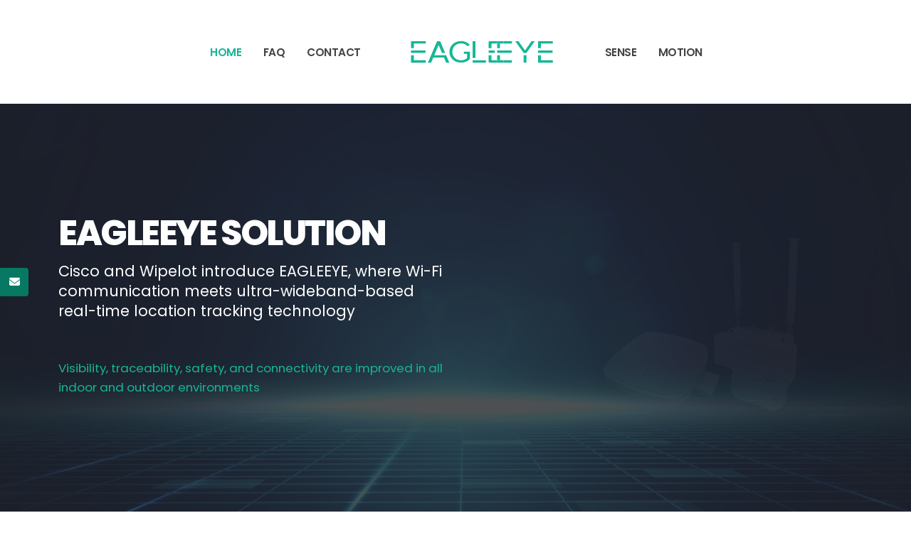

--- FILE ---
content_type: text/html; charset=utf-8
request_url: https://wipeloteagleeye.com/
body_size: 13320
content:
<!DOCTYPE html>
<html lang="en">
<head>

    <!-- Basic -->
    <meta charset="utf-8">
    <meta http-equiv="X-UA-Compatible" content="IE=edge">

    <!-- Google Tag Manager -->
    <script>
        (function (w, d, s, l, i) {
            w[l] = w[l] || []; w[l].push({
                'gtm.start':
                    new Date().getTime(), event: 'gtm.js'
            }); var f = d.getElementsByTagName(s)[0],
                j = d.createElement(s), dl = l != 'dataLayer' ? '&l=' + l : ''; j.async = true; j.src =
                    'https://www.googletagmanager.com/gtm.js?id=' + i + dl; f.parentNode.insertBefore(j, f);
        })(window, document, 'script', 'dataLayer', 'GTM-5VNZ422');
    </script>
    <!-- End Google Tag Manager -->

    <title>Wipelot EagleEye</title>

    <meta name="keywords" content="" />
    <meta name="description" content="Wifi communication meets Ultra Wide Band based real time location tracking technology to maintain total visibility, traceability, safety and connectivity in all indoor and outdoor areas of enterprises">
    <meta name="author" content="Wipelot Technology">

    <!-- Favicon -->
    <link rel="shortcut icon" href="/img/favicon.ico" type="image/x-icon" />
    <link rel="apple-touch-icon" href="/img/apple-touch-icon.png">

    <!-- Mobile Metas -->
    <meta name="viewport" content="width=device-width, initial-scale=1, minimum-scale=1.0, shrink-to-fit=no">

    <meta name="google-site-verification" content="rhnQ5w7We7yxpkvZYswUHCXDELb4k8y1BvhHALEM4_o"   />


    <!-- Web Fonts  -->
    <link id="googleFonts" href="https://fonts.googleapis.com/css?family=Poppins:300,400,500,600,700,800%7CShadows+Into+Light&display=swap" rel="stylesheet" type="text/css">

    <!-- Vendor CSS -->
    <link rel="stylesheet" href="/vendor/bootstrap/css/bootstrap.min.css">
    <link rel="stylesheet" href="/vendor/fontawesome-free/css/all.min.css">
    <link rel="stylesheet" href="/vendor/animate/animate.compat.css">
    <link rel="stylesheet" href="/vendor/simple-line-icons/css/simple-line-icons.min.css">
    <link rel="stylesheet" href="/vendor/owl.carousel/assets/owl.carousel.min.css">
    <link rel="stylesheet" href="/vendor/owl.carousel/assets/owl.theme.default.min.css">
    <link rel="stylesheet" href="/vendor/magnific-popup/magnific-popup.min.css">

    <!-- Theme CSS -->
    <link rel="stylesheet" href="/css/theme.css">
    <link rel="stylesheet" href="/css/theme-elements.css">
    <link rel="stylesheet" href="/css/theme-blog.css">
    <link rel="stylesheet" href="/css/theme-shop.css">



    <!-- Skin CSS -->
    <link id="skinCSS" rel="stylesheet" href="/css/skins/skin-corporate-9.css">

    <!-- Theme Custom CSS -->
    <link rel="stylesheet" href="/css/custom.css">

    <!-- Head Libs -->
    <script src="/vendor/modernizr/modernizr.min.js"></script>


</head>
<body data-plugin-page-transition>

    <!-- Google Tag Manager (noscript) -->
    <noscript>
        <iframe src="https://www.googletagmanager.com/ns.html?id=GTM-5VNZ422"
                height="0" width="0" style="display:none;visibility:hidden"></iframe>
    </noscript>
    <!-- End Google Tag Manager (noscript) -->


    <div class="body">

        <a id="zarf" class="demos-redirect" href="#" data-base-path="" data-skin-src="" data-toggle="modal" data-target="#largeModal" data-placement="right" title="" data-original-title="Contact Us" style="background-color:#077861 !important; margin-top:160px !important;"><i class="fas fa-envelope fa-lg"></i><div class="style-switcher-tooltip"></div></a>


        <!-- GDPR Bar -->

        <div id="cookieAcceptBar" class="gdpr-bar" data-plugin-gdpr="">
            <div class="gdpr-bar-description">
                <p class="text-color-light opacity-7 mb-0">This website uses cookies to ensure you get the best experience on our website.</p>
            </div>
            <div id="" class="gdpr-bar-actions">
                <a href="#" class="gdpr-preferences-trigger text-decoration-none text-color-light">Learn more</a>
                <a href="#" class="gdpr-agree-trigger text-decoration-none btn btn-primary btn-modern btn-px-4 py-3 font-weight-bold">I Agree</a>
            </div>
        </div>

        <div class="gdpr-preferences-popup">
            <div class="gdpr-preferences-popup-content position-relative">
                <a href="#" class="gdpr-close-popup text-color-grey text-color-hover-dark">
                    <i class="fas fa-times"></i>
                </a>
                <form class="gdpr-preferences-form">
                    <div class="gdpr-preferences-popup-content-body">
                        <h4 class="text-color-dark font-weight-bold mb-3">INFORMATION ABOUT COOKIES</h4>

                        <hr>

                        <p>
                            In order to improve user experience and for productive usage of our web site, we have been using cookies. If you choose cookies not to be used, you can configure cookie settings on your browser. But please keep in mind that, this may effect the usafe of our web site.
                        </p>
                        <p>

                        </p>

                        <h3>WHAT IS A COOKIE ?</h3>

                        <p></p>
                        <p>
                            Cookies are small pieces of data, stored in text files, that are stored on your computer or other device when websites are loaded in a browser. They are widely used to “remember” you and your preferences, either for a single visit (through a “session cookie”) or for multiple repeat visits (using a “persistent cookie”). They ensure a consistent and efficient experience for visitors, and perform essential functions such as allowing users to register and remain logged in.
                        </p>
                        <p>
                            <b>The main purposes of using cookies on our web site are :</b>
                        </p>
                        <p>
                            • Improving the provided services by impoving the of performance of user interface and operatibility of web site.<br>
                            • Enhancing the web site and the portal, providing new features and customizing those features based on your preference.<br>
                            • Providing the commercial and legal security of our web site, our visitors and our company.<br>
                        </p>
                        <p><b> Cookie Types That We Use</b></p>

                        <p>
                            <b>Authentication cookies :</b> Certain cookies are necessary in order for the sites to operate correctly and remain secure. For example, we use cookies to authenticate you. When you log on to our websites, authentication cookies are set which let us know who you are during a browsing session. We have to load essential cookies for legitimate interests pursued by us in delivering our Sites essential functionality to you.
                        </p>
                        <p>
                            <b>Analytical cookies :</b> Analytical cookies are used to track visitors on the website. How do they browse, how long are they staying, and what are they looking at, e.g. Also demography is part of an analytical cookie. They are essential in measuring the performance of a website and to optimize it. They can be witnessed as real management instruments.
                        </p>
                    </div>
                    <div class="gdpr-preferences-popup-content-footer">
                        <button type="submit" class="btn btn-primary btn-modern btn-px-4 py-3 font-weight-bold float-right">I AGREE</button>
                    </div>
                </form>
            </div>
        </div>

        <!-- GDPR Bar -->



        <header id="header" class="header-effect-shrink" data-plugin-options="{'stickyEnabled': true, 'stickyEffect': 'shrink', 'stickyEnableOnBoxed': true, 'stickyEnableOnMobile': true, 'stickyChangeLogo': true, 'stickyStartAt': 120, 'stickyHeaderContainerHeight': 70}">
            <div class="header-body border-top-0">
                <div class="header-container header-container-height-lg container">
                    <div class="header-row">
                        <div class="header-column justify-content-start d-lg-none">
                            <div class="header-row mt-2">
                                <div class="header-logo">
                                    <a href="/">
                                        <img alt="Eagleeye" width="200" height="96" data-sticky-width="150" data-sticky-height="73" data-sticky-top="0" src="/img/EagleEyeLogo.svg">
                                    </a>
                                </div>
                            </div>
                        </div>
                        <div class="header-column justify-content-center align-items-end">
                            <div class="header-nav justify-content-lg-center p-0">
                                <div class="header-nav header-nav-links">
                                    <div class="header-nav-main header-nav-main-square header-nav-main-dropdown-no-borders header-nav-main-dropdown-arrow header-nav-main-dropdown-center header-nav-main-dropdown-center-bottom header-nav-main-effect-3 header-nav-main-sub-effect-1">
                                        <nav class="collapse">
                                            <ul class="nav nav-pills flex-column flex-lg-row" id="mainNav">
                                                <li class="dropdown order-1">
                                                    <a id="menuHome" class="dropdown-item dropdown-toggle" href="/">
                                                        Home
                                                    </a>
                                                </li>
                                                <li class="dropdown order-2">
                                                    <a id="menuFaq" class="dropdown-item dropdown-toggle" data-hash="" data-hash-offset="75" href="#faq">
                                                        FAQ
                                                    </a>
                                                </li>
                                                <li class="dropdown order-3">
                                                    <a id="menuContact" class="dropdown-item dropdown-toggle" data-hash="" data-hash-offset="68" href="#contact">
                                                        Contact
                                                    </a>
                                                </li>




                                                <li class="dropdown order-7">
                                                    <a id="menuSense" class="dropdown-item dropdown-toggle" href="/sense">
                                                        Sense
                                                    </a>
                                                </li>
                                                <li class="dropdown order-8 border-bottom-0">
                                                    <a id="menuMotion" class="dropdown-item dropdown-toggle" href="/motion">
                                                        Motion
                                                    </a>
                                                </li>


                                                <li class="align-items-center d-none d-lg-flex order-5 px-5 mx-2">
                                                    <span class="header-logo">
                                                        <a id="menuLogo" href="/" class="w-100 text-center">
                                                            <img alt="Wipelot Eagleeye" width="200" height="96" data-sticky-width="150" data-sticky-height="73" data-sticky-top="72" src="img/EagleEyeLogo.svg">
                                                        </a>
                                                    </span>
                                                </li>
                                            </ul>
                                        </nav>
                                    </div>
                                    <button class="btn header-btn-collapse-nav" data-toggle="collapse" data-target=".header-nav-main nav">
                                        <i class="fas fa-bars"></i>
                                    </button>
                                </div>
                            </div>
                        </div>
                        <div class="header-column justify-content-end d-none d-lg-flex"></div>
                    </div>
                </div>
            </div>
        </header>




        <!--<header id="header" class="header-effect-shrink" data-plugin-options="{'stickyEnabled': true, 'stickyEffect': 'shrink', 'stickyEnableOnBoxed': true, 'stickyEnableOnMobile': true, 'stickyChangeLogo': true, 'stickyStartAt': 120, 'stickyHeaderContainerHeight': 70}" style="height: 104px;">
        <div class="header-body" style="position: fixed;">
            <div class="header-container container" style="height: 100px;">
                <div class="header-row">
                    <div class="header-column">
                        <div class="header-row">
                            <div class="header-logo" style="width: 200px; height: 96px;">
                                <a href="/">
                                    <img alt="Eagleeye" width="200" height="96" data-sticky-width="150" data-sticky-height="73" src="~/img/EagleEyeLogo.svg">
                                </a>
                            </div>
                        </div>
                    </div>
                    <div class="header-column justify-content-end">
                        <div class="header-row">
                            <div class="header-nav header-nav-links order-2 order-lg-1">
                                <div class="header-nav-main header-nav-main-square header-nav-main-effect-2 header-nav-main-sub-effect-1">
                                    <nav class="collapse">
                                        <ul class="nav nav-pills" id="mainNav">
                                            <li class="dropdown">
                                                <a id="menuHome" class="dropdown-item dropdown-toggle active current-page-active" href="/">Home<i class="fas fa-chevron-down"></i></a>-->
        <!--</li>
                                                <li class="dropdown">
                                                    <a id="menuIndoor" class="dropdown-item dropdown-toggle" href="/indoor">Indoor<i class="fas fa-chevron-down"></i></a>
                                                </li>
                                                <li class="dropdown">
                                                    <a id="menuOutdoor" class="dropdown-item dropdown-toggle" href="/outdoor">Outdoor<i class="fas fa-chevron-down"></i></a>
                                                </li>
                                                <li class="dropdown">
                                                    <a id="menuContact" class="dropdown-item dropdown-toggle" data-hash="" data-hash-offset="68" href="#contact">Contact<i class="fas fa-chevron-down"></i></a>
                                                </li>
                                            </ul>
                                        </nav>
                                    </div>
                                    <button class="btn header-btn-collapse-nav" data-toggle="collapse" data-target=".header-nav-main nav">
                                        <i class="fas fa-bars"></i>
                                    </button>
                                </div>
                            </div>
                        </div>
                    </div>
                </div>
            </div>
        </header>-->

        <div role="main" class="main">

            



<style>
    .video {
        position: relative;
        width: 100%;
        height: 0;
        padding-bottom: 56.25%;
    }

        .video > iframe {
            position: absolute;
            top: 0;
            left: 0;
            width: 100%;
            height: 100%;
        }
</style>

<div class="owl-carousel owl-carousel-light owl-carousel-light-init-fadeIn owl-theme manual bg-color-light-scale-1 dots-inside dots-horizontal-center show-dots-hover show-dots-xs nav-inside nav-inside-plus nav-light nav-lg nav-font-size-md show-nav-hover rounded-nav mb-0 d-none d-lg-block" data-plugin-options="{'autoplayTimeout': 6000}" style="height: calc(100vh - 100px); opacity: 1;">
    <div class="owl-stage-outer">
        <div class="owl-stage">



            <!-- Carousel Slide 1 -->
            <div class="owl-item position-relative overlay overlay-show overlay-op-8 animated fadeIn" style="height: calc( 100vh - 100px ); background-image: url(/img/main-page/eagle-eye-indoor-and-outdoor.webp); background-size: cover; background-position: center;">
                <div class="container position-relative z-index-3 h-100">

                    <div class="row align-items-center h-100">
                        <div class="col-md-9 col-lg-6">
                            <h2 class="text-color-light font-weight-extra-bold text-12 line-height-1 mb-3 appear-animation animated fadeInLeftShorterPlus appear-animation-visible" data-appear-animation="fadeInLeftShorterPlus" data-appear-animation-delay="500" data-appear-animation-duration="500ms" data-plugin-options="{'minWindowWidth': 0}" style="animation-duration: 500ms; animation-delay: 500ms;">EAGLEEYE SOLUTION</h2>

                            <span class="text-5 text-color-white appear-animation animated fadeInLeftShorterPlus appear-animation-visible text-center" data-appear-animation="fadeInLeftShorterPlus" data-appear-animation-delay="500" data-appear-animation-duration="500ms" data-plugin-options="{'minWindowWidth': 0}" style="animation-duration: 500ms; animation-delay: 500ms;">Cisco and Wipelot introduce EAGLEEYE, where Wi-Fi communication meets ultra-wideband-based real-time location tracking technology </span>
                            <br /><br /><br />

                            <span class="text-4 text-color-primary appear-animation animated fadeInLeftShorterPlus appear-animation-visible text-center" data-appear-animation="fadeInLeftShorterPlus" data-appear-animation-delay="500" data-appear-animation-duration="500ms" data-plugin-options="{'minWindowWidth': 0}" style="animation-duration: 500ms; animation-delay: 500ms;">
                                Visibility, traceability, safety, and connectivity are improved in all indoor and outdoor environments
                            </span>

                            <p class="text-4-5 text-color-dark font-weight-light mb-4 initialized" data-plugin-animated-letters="" data-plugin-options="{'startDelay': 600, 'minWindowWidth': 0, 'animationSpeed': 50}" style="min-height: 26px;"></p>
                        </div>
                        <div class="col-lg-5 offset-lg-1">
                            <div class="position-relative appear-animation animated fadeInLeftShorter appear-animation-visible" data-appear-animation="fadeInLeftShorter" data-appear-animation-delay="1500" data-plugin-options="{'minWindowWidth': 0}" style="animation-delay: 1500ms;">
                                <div class="position-absolute top-50pct left-50pct transform3dxy-n50">
                                    <img id="indoor-and-outdoor" src="img/main-page/sense-and-motion.png" class="appear-animation animated fadeIn appear-animation-visible" alt="Wipelot EagleEye Outdoor" data-appear-animation="fadeIn" data-appear-animation-delay="1700" data-appear-animation-duration="4s" data-plugin-options="{'minWindowWidth': 0}" style="animation-duration: 4s; animation-delay: 1700ms; width: 22vw; ">
                                </div>
                            </div>
                        </div>
                    </div>
                </div>
            </div>

            <!-- Carousel Slide 2 -->
            <div class="owl-item position-relative overlay overlay-show overlay-op-8 animated fadeIn" style="height: calc( 100vh - 100px ); background-image: url(/img/main-page/eagle-eye-indoor.webp); background-size: cover; background-position: center;">
                <div class="container position-relative z-index-3 h-100">
                    <div class="row align-items-center h-100">
                        <div class="col-md-9 col-lg-6">
                            <span class="text-6 text-color-white appear-animation animated fadeInLeftShorterPlus appear-animation-visible" data-appear-animation="fadeInLeftShorterPlus" data-appear-animation-delay="500" data-appear-animation-duration="500ms" data-plugin-options="{'minWindowWidth': 0}" style="animation-duration: 500ms; animation-delay: 500ms;">WIPELOT</span>
                            <h2 class="text-color-light font-weight-extra-bold text-12 line-height-1 mb-3 appear-animation animated fadeInLeftShorterPlus appear-animation-visible" data-appear-animation="fadeInLeftShorterPlus" data-appear-animation-delay="500" data-appear-animation-duration="500ms" data-plugin-options="{'minWindowWidth': 0}" style="animation-duration: 500ms; animation-delay: 500ms;">EAGLEEYE SENSE</h2>
                            <p class="text-4-5 text-color-dark font-weight-light mb-4 initialized" data-plugin-animated-letters="" data-plugin-options="{'startDelay': 600, 'minWindowWidth': 0, 'animationSpeed': 50}" style="min-height: 26px;"></p>


                            <a href="/sense" class="btn btn-primary btn-modern font-weight-bold text-3 py-3 btn-px-5 mt-2 appear-animation animated fadeInUpShorter appear-animation-visible" data-appear-animation="fadeInUpShorter" data-appear-animation-delay="1000" data-plugin-options="{'minWindowWidth': 0}" style="animation-delay: 1000ms;">LEARN MORE <i class="fas fa-arrow-right ml-2"></i></a>
                        </div>
                        <div class="col-lg-5 offset-lg-1">
                            <div class="position-relative appear-animation animated fadeInLeftShorter appear-animation-visible" data-appear-animation="fadeInLeftShorter" data-appear-animation-delay="1500" data-plugin-options="{'minWindowWidth': 0}" style="animation-delay: 1500ms;">
                                <div class="position-absolute top-50pct left-50pct transform3dxy-n50">
                                    <img id="eagleye-indoor" src="img/main-page/eagleye-sense.webp" class="appear-animation animated fadeIn appear-animation-visible" alt="Wipelot EagleEye Indoor" data-appear-animation="fadeIn" data-appear-animation-delay="1700" data-appear-animation-duration="4s" data-plugin-options="{'minWindowWidth': 0}" style="animation-duration: 4s; animation-delay: 1700ms; width: 25vw;">
                                </div>
                            </div>
                        </div>
                    </div>
                </div>
            </div>



            <!-- Carousel Slide 3 -->
            <div class="owl-item position-relative overlay overlay-show overlay-op-8 animated fadeIn" style="height: calc( 100vh - 100px ); background-image: url(/img/main-page/eagle-eye-outdoor.webp); background-size: cover; background-position: center;">
                <div class="container position-relative z-index-3 h-100">
                    <div class="row align-items-center h-100">
                        <div class="col-md-9 col-lg-6">
                            <span class="text-6 text-color-white appear-animation animated fadeInLeftShorterPlus appear-animation-visible" data-appear-animation="fadeInLeftShorterPlus" data-appear-animation-delay="500" data-appear-animation-duration="500ms" data-plugin-options="{'minWindowWidth': 0}" style="animation-duration: 500ms; animation-delay: 500ms;">WIPELOT</span>
                            <h2 class="text-color-light font-weight-extra-bold text-12 line-height-1 mb-3 appear-animation animated fadeInLeftShorterPlus appear-animation-visible" data-appear-animation="fadeInLeftShorterPlus" data-appear-animation-delay="500" data-appear-animation-duration="500ms" data-plugin-options="{'minWindowWidth': 0}" style="animation-duration: 500ms; animation-delay: 500ms;">EAGLEEYE &nbsp;MOTION</h2>
                            <p class="text-4-5 text-color-dark font-weight-light mb-4 initialized" data-plugin-animated-letters="" data-plugin-options="{'startDelay': 600, 'minWindowWidth': 0, 'animationSpeed': 50}" style="min-height: 26px;"></p>


                            <a href="/motion" class="btn btn-primary btn-modern font-weight-bold text-3 py-3 btn-px-5 mt-2 appear-animation animated fadeInUpShorter appear-animation-visible" data-appear-animation="fadeInUpShorter" data-appear-animation-delay="1000" data-plugin-options="{'minWindowWidth': 0}" style="animation-delay: 1000ms;">LEARN MORE <i class="fas fa-arrow-right ml-2"></i></a>
                        </div>
                        <div class="col-lg-5 offset-lg-1">
                            <div class="position-relative appear-animation animated fadeInLeftShorter appear-animation-visible" data-appear-animation="fadeInLeftShorter" data-appear-animation-delay="1500" data-plugin-options="{'minWindowWidth': 0}" style="animation-delay: 1500ms;">
                                <div class="position-absolute top-50pct left-50pct transform3dxy-n50">
                                    <img id="eagleeye-outdoor" src="img/main-page/eagleeye-motion.webp" class="appear-animation animated fadeIn appear-animation-visible" alt="Wipelot EagleEye Outdoor" data-appear-animation="fadeIn" data-appear-animation-delay="1700" data-appear-animation-duration="4s" data-plugin-options="{'minWindowWidth': 0}" style="animation-duration: 4s; animation-delay: 1700ms; width: 12vw; ">
                                </div>
                            </div>
                        </div>
                    </div>
                </div>
            </div>

        </div>
    </div>
    <div class="owl-nav">
        <button type="button" role="presentation" class="owl-prev"></button>
        <button type="button" role="presentation" class="owl-next"></button>
    </div>
</div>





<section id="indexSecond" class="section-concept section-no-border section-angled section-angled-reverse pt-5">


    <div class="container py-4 mt-1 appear-animation animated fadeInUpShorter appear-animation-visible">
        <div class="heading heading-middle-border-center">


            <div class="heading heading-border heading-middle-border heading-middle-border-center">
                <h1 class="font-weight-normal">What is Cisco & Wipelot  <strong class="font-weight-extra-bold">EagleEye Solution?</strong></h1>
            </div>

            <h2 class="text-color-primary">
                One System That Fulfills All Needs
            </h2>

            <p class="mt-4 text-4">
                EagleEye is a solution developed by Cisco and Wipelot in collaboration to provide a single system infrastructure that combines Cisco’s secure Wi-Fi connectivity with Wipelot’s built-in UWB real-time location tracking technology.


            </p>

            <p class="mt-4 text-4">
                EagleEye is the world's first UWB module integration for Wi-Fi and IoT access points, providing both Wi-Fi connectivity and high-precision geolocation.
            </p>

            <h2 class="font-weight-normal text-5 pt-4">
                Visibility <strong class="font-weight-extra-bold text-color-primary" style="padding:5px;">&</strong> Traceability <strong class="font-weight-extra-bold text-color-primary" style="padding:5px;">&</strong> Safety <strong class="font-weight-extra-bold text-color-primary" style="padding:5px;">&</strong> Connectivity
            </h2>



        </div>

        <div class="video">
            <iframe id="videoIframe" src="https://www.youtube.com/embed/g7Gj_iRC2BU" title="Wipelot EagleEye Sense - Indoor Real Time Location Tracking Demo" frameborder="0" allow="accelerometer; autoplay; clipboard-write; encrypted-media; gyroscope; picture-in-picture; web-share" allowfullscreen></iframe>
        </div>

        <div class="row mt-3">
            <h3 class="text-color-primary mt-5">
                <strong>EagleEye</strong> can help with the following issues:
            </h3>
        </div>


        <div class="row">

            <div class="col-xs-12 col-md-6 col-lg-6 col-xl-6">

                <ul>
                    <li>
                        Where is the personnel, are they safe?
                    </li>
                    <li>
                        How can the performance of personnel be measured?
                    </li>
                    <li>
                        How can workplace accidents be prevented?
                    </li>
                    <li>
                        How workforce loss can be avoided?
                    </li>
                </ul>

            </div>

            <div class="col-xs-12 col-md-6 col-lg-6 col-xl-6">

                <ul>
                    <li>
                        Where are the heavy-duty machines, are they working efficiently?
                    </li>
                    <li>
                        Where are the semi-products?
                    </li>
                    <li>
                        How can loss of equipment be avoided?
                    </li>
                    <li>
                        How can continuous and secure connectivity be maintained?
                    </li>
                </ul>

            </div>

        </div>

        <div class="row">
            <div class="col-12 pt-3">
                <p class="text-4">
                    In the age of industrial digitization, all of these operations can now be managed by a single system. EagleEye Motion designed by Cisco & Wipelot partnership can successfully combine a real-time location system into a Wi-Fi module that provides total visibility, traceability, safety, connection, and efficiency in these complex industrial applications. With EagleEye, you can track and monitor the exact location of people and assets, helping you stay ahead of workplace safety and efficiency.
                </p>
            </div>
        </div>



        <hr />

        <div class="row pt-4 mt-5 mb-5">
            <div class="col">
                <div class="row pt-2 clearfix">
                    <div class="col-lg-6 mb-5">
                        <div class="feature-box feature-box-style-2 reverse appear-animation animated fadeInRightShorter appear-animation-visible" data-appear-animation="fadeInRightShorter" style="animation-delay: 100ms;">
                            <div class="feature-box-info">
                                <img src="/img/main-page/infrastucture.webp" alt="Wipelot Egleeye Infrastucture" style="width: 100%; height: auto;">
                            </div>


                        </div>
                    </div>
                    <div class="col-lg-6 mb-5">
                        <div class="feature-box feature-box-style-2 appear-animation animated fadeInLeftShorter appear-animation-visible" data-appear-animation="fadeInLeftShorter" style="animation-delay: 100ms;">

                            <div class="feature-box-info" style="margin-top:15%;">

                                <h2 class="font-weight-bold text-9 mb-4">System Infrastructure</h2>

                                <p class=" text-4">
                                    Wipelot adds a UWB-based RTLS module to the existing Cisco Catalyst Wi-Fi 6 infrastructure, creating the EagleEye Solution. The EagleEye solution offers Wi-Fi connectivity and high-precision geolocation in a single system to increase efficiency and safety.
                                </p>


                            </div>
                        </div>
                    </div>
                </div>
            </div>
        </div>



    </div>
</section>

<section class="section section-height-3 section-parallax bg-color-grey-scale-3 border-0 m-0 appear-animation animated fadeIn appear-animation-visible mt-5 mb-5" data-appear-animation="fadeIn" data-plugin-parallax="" data-plugin-options="{'speed': 1.5, 'parallaxHeight': '100%', 'offset': 70}" data-image-src="" style="position: relative; overflow: hidden; animation-delay: 100ms;">
    <div class="parallax-background mt-5 mb-5" style=" background-size: cover; position: absolute; top: 0px; left: 0px; width: 100%; height: 100%; transform: translate3d(0px, -114.482px, 0px); background-position-x: 50%;"></div>
    <div class="container container-lg-custom mt-5 mb-5">
        <div class="row justify-content-between align-items-center">
            <div class="col-md-7 order-2 order-md-1 appear-animation" data-appear-animation="fadeInRightShorter" data-appear-animation-delay="200" style="padding-left:200px;">
                <span class="font-weight-bold text-color-dark opacity-8 text-4">WIPELOT</span>
                <h3 class="font-weight-bold text-9 mb-4">EAGLEEYE SENSE</h3>

                <p class=" text-4">
                    EagleEye Sense is a unique combination of Cisco Wi-Fi access points and Wipelot’s UWB-based real-time location tracking module for indoor areas and office environments.
                </p>

                <a href="/sense" class="btn btn-primary font-weight-semibold rounded-0 btn-px-5 py-3 text-2">LEARN MORE</a>
            </div>
            <div class="col-md-4 text-center text-md-left order-1 order-md-2 mb-5 mb-md-0 mr-lg-5 appear-animation animated fadeInRightShorter appear-animation-visible" data-appear-animation="fadeInRightShorter" data-appear-animation-delay="400" style="animation-delay: 400ms;">
                <img src="/img/main-page/eagleye-sense.webp" class="img-fluid" alt="Wipelot EagleEye Sense">
            </div>
        </div>
    </div>
</section>

<section class="section section-height-3 section-parallax bg-color-light border-0 m-0" data-plugin-parallax="" data-plugin-options="{'speed': 1.5, 'parallaxHeight': '100%', 'offset': 70}" data-image-src="" style="position: relative; overflow: hidden;">
    <div class="parallax-background" style="background-size: cover; position: absolute; top: 0px; left: 0px; width: 100%; height: 100%; transform: translate3d(0px, 84.8571px, 0px); background-position-x: 50%;"></div>
    <div class="container container-lg-custom">
        <div class="row align-items-center">
            <div class="col-md-6 col-lg-5 col-xl-6 text-center pr-5 mb-5 mb-md-0 appear-animation animated fadeInLeftShorter appear-animation-visible" data-appear-animation="fadeInLeftShorter" data-appear-animation-delay="400" style="animation-delay: 400ms;">
                <img height="200" src="/img/main-page/motion-eagleeye.webp" class="img-fluid" alt="Wipelot EagleEye Motion">
            </div>
            <div class="col-md-6 col-lg-7 col-xl-6 appear-animation animated fadeInLeftShorter appear-animation-visible" data-appear-animation="fadeInLeftShorter" data-appear-animation-delay="200" style="animation-delay: 200ms;">
                <span class="font-weight-bold text-color-dark opacity-8 text-4">WIPELOT</span>
                <h3 class="font-weight-bold text-9 mb-4">EAGLEEYE MOTION</h3>

                <p class=" text-4">
                    EagleEye Motion is a unique combination of Cisco Wi-Fi access points and Wipelot’s UWB-based real-time location tracking module for harsh industrial environments.
                </p>

                <a href="/motion" class="btn btn-primary font-weight-semibold rounded-0 btn-px-5 py-3 text-2">LEARN MORE</a>
            </div>
        </div>
    </div>
</section>

<div class="container">

    <div class="row">
        <div class="col">

            <div class="heading heading-border heading-middle-border mb-5">
                <h3 class="font-weight-normal">Event <strong class="font-weight-extra-bold">Gallery</strong></h3>
            </div>

            <div class="lightbox" data-plugin-options="{'delegate': 'a', 'type': 'image', 'gallery': {'enabled': true}, 'mainClass': 'mfp-with-zoom', 'zoom': {'enabled': true, 'duration': 300}}">
                <div class="owl-carousel owl-theme stage-margin owl-loaded owl-drag owl-carousel-init" data-plugin-options="{'items': 6, 'margin': 10, 'loop': false, 'nav': true, 'dots': false, 'stagePadding': 40}" style="height: auto;">

                    <div class="owl-stage-outer">
                        <div class="owl-stage" style="transform: translate3d(-348px, 0px, 0px); transition: all 0.25s ease 0s; width: 1475px; padding-left: 40px; padding-right: 40px;">

                            <div class="owl-item" style="width: 164.333px; margin-right: 10px;">
                                <div>
                                    <a class="img-thumbnail img-thumbnail-no-borders img-thumbnail-hover-icon" href="/img/main-page/event/cisco-live-2023-1.png">
                                        <img class="img-fluid" src="/img/main-page/event/tumb/cisco-live-2023-1.jpg" alt="Wipelot - Embedded World 2023">
                                    </a>
                                </div>
                            </div>

                            <div class="owl-item" style="width: 164.333px; margin-right: 10px;">
                                <div>
                                    <a class="img-thumbnail img-thumbnail-no-borders img-thumbnail-hover-icon" href="/img/main-page/event/cisco-live-2023-2.jpeg">
                                        <img class="img-fluid" src="/img/main-page/event/tumb/cisco-live-2023-2.jpg" alt="Wipelot - Embedded World 2023">
                                    </a>
                                </div>
                            </div>


                            <div class="owl-item active" style="width: 164.333px; margin-right: 10px;">
                                <div>
                                    <a class="img-thumbnail img-thumbnail-no-borders img-thumbnail-hover-icon" href="/img/main-page/event/eagleeye-entelec-2023-1.jpg">
                                        <img class="img-fluid" src="/img/main-page/event/tumb/eagleeye-entelec-2023-1.jpg" alt="Wipelot - Embedded World 2023">
                                    </a>
                                </div>
                            </div>

                            <div class="owl-item active" style="width: 164.333px; margin-right: 10px;">
                                <div>
                                    <a class="img-thumbnail img-thumbnail-no-borders img-thumbnail-hover-icon" href="/img/main-page/event/eagleeye-entelec-2023-2.jpg">
                                        <img class="img-fluid" src="/img/main-page/event/tumb/eagleeye-entelec-2023-2.jpg" alt="Wipelot - Embedded World 2023">
                                    </a>
                                </div>
                            </div>

                            <div class="owl-item active" style="width: 164.333px; margin-right: 10px;">
                                <div>
                                    <a class="img-thumbnail img-thumbnail-no-borders img-thumbnail-hover-icon" href="/img/main-page/event/hannover-messe-2023-1.jpg">
                                        <img class="img-fluid" src="/img/main-page/event/tumb/hannover-messe-2023-1.jpg" alt="Wipelot - Hannover Messe 2023">
                                    </a>
                                </div>
                            </div>

                            <div class="owl-item active" style="width: 164.333px; margin-right: 10px;">
                                <div>
                                    <a class="img-thumbnail img-thumbnail-no-borders img-thumbnail-hover-icon" href="/img/main-page/event/hannover-messe-2023-2.jpg">
                                        <img class="img-fluid" src="/img/main-page/event/tumb/hannover-messe-2023-2.jpg" alt="Wipelot - Hannover Messe 2023">
                                    </a>
                                </div>
                            </div>

                            <div class="owl-item active" style="width: 164.333px; margin-right: 10px;">
                                <div>
                                    <a class="img-thumbnail img-thumbnail-no-borders img-thumbnail-hover-icon" href="/img/main-page/event/embedded-world-2022-1.jpg">
                                        <img class="img-fluid" src="/img/main-page/event/tumb/embedded-world-2022-1.jpg" alt="Wipelot - Embedded World 2022">
                                    </a>
                                </div>
                            </div>

                            <div class="owl-item active" style="width: 164.333px; margin-right: 10px;">
                                <div>
                                    <a class="img-thumbnail img-thumbnail-no-borders img-thumbnail-hover-icon" href="/img/main-page/event/embedded-world-2022-2.jpg">
                                        <img class="img-fluid" src="/img/main-page/event/tumb/embedded-world-2022-2.jpg" alt="Wipelot - Embedded World 2022">
                                    </a>
                                </div>
                            </div>

                            <div class="owl-item active" style="width: 164.333px; margin-right: 10px;">
                                <div>
                                    <a class="img-thumbnail img-thumbnail-no-borders img-thumbnail-hover-icon" href="/img/main-page/event/wineurasia-2022-1.jpg">
                                        <img class="img-fluid" src="/img/main-page/event/tumb/wineurasia-2022-1.jpg" alt="Wipelot - Wineurasia 2022">
                                    </a>
                                </div>
                            </div>

                            <div class="owl-item active" style="width: 164.333px; margin-right: 10px;">
                                <div>
                                    <a class="img-thumbnail img-thumbnail-no-borders img-thumbnail-hover-icon" href="/img/main-page/event/wineurasia-2022-2.jpg">
                                        <img class="img-fluid" src="/img/main-page/event/tumb/wineurasia-2022-2.jpg" alt="Wipelot - Wineurasia 2022">
                                    </a>
                                </div>
                            </div>

                            <div class="owl-item active" style="width: 164.333px; margin-right: 10px;">
                                <div>
                                    <a class="img-thumbnail img-thumbnail-no-borders img-thumbnail-hover-icon" href="/img/main-page/event/embedded-world-2023-1.jpg">
                                        <img class="img-fluid" src="/img/main-page/event/tumb/embedded-world-2023-1.jpg" alt="Wipelot - Embedded World 2023">
                                    </a>
                                </div>
                            </div>

                            <div class="owl-item active" style="width: 164.333px; margin-right: 10px;">
                                <div>
                                    <a class="img-thumbnail img-thumbnail-no-borders img-thumbnail-hover-icon" href="/img/main-page/event/embedded-world-2023-2.jpg">
                                        <img class="img-fluid" src="/img/main-page/event/tumb/embedded-world-2023-2.jpg" alt="Wipelot - Embedded World 2023">
                                    </a>
                                </div>
                            </div>

                        </div>
                    </div>
                    <div class="owl-nav">
                        <button id="prev" type="button" role="presentation" class="owl-prev"></button>
                        <button id="next" type="button" role="presentation" class="owl-next disabled"></button>
                    </div>
                    <div class="owl-dots disabled"></div>
                </div>
            </div>
        </div>

    </div>

</div>


<div id="sss" class="container mb-4" style="margin-top:130px !important; margin-bottom:70px !important;">

    <div id="faq" class="row">
        <div class="col">
            <div class="heading heading-border heading-middle-border">
                <h3 class="font-weight-normal">Frequently Asked <strong class="font-weight-extra-bold">QUESTIONS</strong></h3>
            </div>


            <div class="toggle toggle-minimal m-0" data-plugin-toggle="">
                <section class="toggle active">
                    <a class="toggle-title">What is ultra-wideband technology? How does it achieve cm-level precision?</a>
                    <div class="toggle-content" style="display: block;">
                        <p>
                            Similar to Wi-Fi and Bluetooth, Ultra-Wideband is a short-range, wireless communication protocol that operates through radio signals. UWB uses a very large channel bandwidth (500 MHz) with short pulses of about 2 ns each; this helps achieve centimeter-level accuracy. The UWB positioning process happens in an instant, so the mobile device’s movements can be tracked very accurately in real-time.
                        </p>
                    </div>
                </section>
                <section class="toggle">
                    <a class="toggle-title">Is there a demo available?</a>
                    <div class="toggle-content">
                        <p>Yes, please fill out the contact form on the website.</p>
                    </div>
                </section>
                <section class="toggle">
                    <a class="toggle-title">Is Wipelot’s UWB solution integrated with DNA Spaces?</a>
                    <div class="toggle-content">
                        <p>
                            Not at the moment; however, this is on the future roadmap. Currently, the high-precision location data will be monitored only through the Wipelot RTLS software platform.
                        </p>
                    </div>
                </section>
                <section class="toggle">
                    <a class="toggle-title">Can we support the proof of concepts?</a>
                    <div class="toggle-content">
                        <p>Yes, please use the contact form to register interest.</p>
                    </div>
                </section>
                <section class="toggle">
                    <a class="toggle-title">What are the approximate access point density guidelines?</a>
                    <div class="toggle-content">
                        <p>
                            Similar to Wi-Fi RTLS, i.e., a grid pattern with a spacing of between 10 and 20 meters.
                        </p>
                    </div>
                </section>
                <section class="toggle">
                    <a class="toggle-title">Which regions are supported?</a>
                    <div class="toggle-content">
                        <p>
                            All of EMEA, however, requires local partner support.
                        </p>
                    </div>
                </section>
                <section class="toggle">
                    <a class="toggle-title">How much power is required?</a>
                    <div class="toggle-content">
                        <p>
                            It depends on the access point model, but the Wipelot solution will work with 802.3bt(60w) for C9100 APs and 802.3bt(60w) or AC/DC input for the IW6300. This power is required to enable USB ports on APs.
                        </p>
                    </div>
                </section>
                <section class="toggle">
                    <a class="toggle-title">What is the battery life of tags?</a>
                    <div class="toggle-content">
                        <p>
                            It depends on the use case but will be between 6 and 12 months. A multiple tag option exists, please consult the Wipelot team for more information.
                        </p>
                    </div>
                </section>
                <section class="toggle">
                    <a class="toggle-title">Can EagleEye modules support multi-vendor UWB tags?</a>
                    <div class="toggle-content">
                        <p>
                            Currently no, each vendor implements its own data structure and signalization mechanisms. But some standards will make this interoperability possible in the near future.
                        </p>
                    </div>
                </section>
                <section class="toggle">
                    <a class="toggle-title">Is mesh-supported?</a>
                    <div class="toggle-content">
                        <p>The Industrial IW6300 supports mesh.</p>
                    </div>
                </section>
                <section class="toggle">
                    <a class="toggle-title">Which C91xx are supported?</a>
                    <div class="toggle-content">
                        <p>c9105W-c9115-c9117-c9120-c9130 </p>
                    </div>
                </section>
                <section class="toggle">
                    <a class="toggle-title">Will these modules be supported in Wi-Fi 6E APs?</a>
                    <div class="toggle-content">
                        <p>Yes, these modules will all still be supported in Wi-Fi 6E APs.</p>
                    </div>
                </section>
            </div>
        </div>
    </div>

</div>




<div id="contact" class="container mt-5">

    <div class="row py-4 mb-5">
        <div class="col-lg-6" id="contactForm">





        </div>
        <div class="col-lg-6 text-4">

            <div class="appear-animation animated fadeIn appear-animation-visible" data-appear-animation="fadeIn" data-appear-animation-delay="800" style="animation-delay: 800ms;">
                <h4 class="mt-2 mb-1">Our <strong>Office</strong></h4>
                <ul class="list list-icons list-icons-style-2 mt-2">
                    <li><i class="fas fa-map-marker-alt top-6"></i> <strong class="text-dark">Address:</strong> General Ali Rıza Gürcan Cad. Alparslan İş Merkezi No:27 Kat:4 D:15 Merter / İSTANBUL</li>
                    <li><i class="fas fa-phone top-6"></i> <strong class="text-dark">Phone:</strong> +90 (212) 481 96 22 </li>
                    <li><i class="fas fa-envelope top-6"></i> <strong class="text-dark">Email:</strong> <a href="mailto:info@wipelot.com">info@wipelot.com</a></li>
                </ul>
            </div>


            <h4 class="pt-5">Get in <strong>Touch</strong></h4>
            <p class="lead mb-0 text-4">Our support line is ready for your questions or comments. You can contact us by filling the form below. We will return to you as soon as possible.</p>

        </div>

    </div>

</div>


        </div>

        <footer id="footer">
            <div class="footer-copyright">
                <div class="container py-2">
                    <div class="row py-4">
                        <div class="col text-center">
                            <p><strong>WIPELOT</strong> - © Copyright 2021. All Rights Reserved.</p>
                        </div>
                    </div>
                </div>
            </div>
        </footer>

    </div>

    <div class="modal fade" id="largeModal" tabindex="-1" role="dialog" aria-labelledby="largeModalLabel" aria-hidden="true">
        <div class="modal-dialog modal-lg">
            <div class="modal-content">
                <div class="modal-header">
                    <button type="button" class="close" data-dismiss="modal" aria-hidden="true">×</button>
                </div>
                <div class="modal-body">

                    <script data-b24-form="inline/39/w979rp" data-skip-moving="true">(function (w, d, u) { var s = d.createElement('script'); s.async = true; s.src = u + '?' + (Date.now() / 180000 | 0); var h = d.getElementsByTagName('script')[0]; h.parentNode.insertBefore(s, h); })(window, document, 'https://cdn.bitrix24.com/b6086329/crm/form/loader_39.js');</script>

                </div>
                <div class="modal-footer">

                    <button type="button" class="btn btn-light" data-dismiss="modal">Close</button>

                </div>
            </div>
        </div>
    </div>




    <!-- Vendor -->
    <script src="/vendor/jquery/jquery.min.js"></script>
    <script src="/vendor/jquery.appear/jquery.appear.min.js"></script>
    <script src="/vendor/jquery.easing/jquery.easing.min.js"></script>
    <script src="/vendor/jquery.cookie/jquery.cookie.min.js"></script>
    <script src="/vendor/popper/umd/popper.min.js"></script>
    <script src="/vendor/bootstrap/js/bootstrap.min.js"></script>
    <script src="/vendor/jquery.validation/jquery.validate.min.js"></script>
    <script src="/vendor/jquery.easy-pie-chart/jquery.easypiechart.min.js"></script>
    <script src="/vendor/jquery.gmap/jquery.gmap.min.js"></script>
    <script src="/vendor/lazysizes/lazysizes.min.js"></script>
    <script src="/vendor/isotope/jquery.isotope.min.js"></script>
    <script src="/vendor/owl.carousel/owl.carousel.min.js"></script>
    <script src="/vendor/magnific-popup/jquery.magnific-popup.min.js"></script>
    <script src="/vendor/vide/jquery.vide.min.js"></script>
    <script src="/vendor/vivus/vivus.min.js"></script>

    <!-- Theme Base, Components and Settings -->
    <script src="/js/theme.js"></script>


    <!-- Current Page Vendor and Views -->
    <script src="/vendor/circle-flip-slideshow/js/jquery.flipshow.min.js"></script>
    <script src="/js/views/view.home.js"></script>


    <!-- Current Page Vendor and Views -->
    <script src="/js/views/view.contact.js"></script>
    <!-- Theme Custom -->
    <script src="/js/custom.js"></script>

    <!-- Theme Initialization Files -->
    <script src="/js/theme.init.js"></script>


    <script src="/js/jquery.syotimer.min.js"></script>


    

</body>
</html>


--- FILE ---
content_type: text/css
request_url: https://wipeloteagleeye.com/css/custom.css
body_size: 4020
content:
/* Add here all your CSS customizations */

.aktif {
    color: #18b696 !important;
}

.dropdown-item {
    font-size: 11.5pt !important;
}












/* ----------- 0 - 950px ----------- */
@media screen and (max-width: 991px) {
    #indexSecond {
        /*margin-top: -100px !important;*/
        border-top: 1px solid #e8e8e8 !important;
    }

    #indoor-and-outdoor {
        width: 280px !important;
        margin-top: -120px !important;
    }

    #eagleye-indoor {
        width: 280px !important;
        margin-top: -120px !important;
    }

    #eagleeye-outdoor {
        width: 140px !important;
        margin-top: -130px !important;
    }
}

/* ----------- 950px - 1200px ----------- */
@media screen and (min-width: 992px) and (max-width: 1200px) {
}

/* ----------- 1200px + ----------- */
@media screen and (min-width: 1201px) {
}


#sss .toggle-title {
    color: #18B696;
    font-size: 12pt;
}




.syotimer {
    font-family: sans-serif;
    text-align: center;
    margin: 30px auto 0;
    padding: 0 0 10px;
}

.syotimer-cell {
    display: inline-block;
    margin: 0 5px;
    width: 79px;
    background: url("[data-uri]") no-repeat 0 0;
}

.syotimer-cell__value {
    font-size: 35px;
    color: #80a3ca;
    height: 81px;
    line-height: 81px;
    margin: 0 0 5px;
}

.syotimer-cell__unit {
    font-size: 12px;
    text-transform: uppercase;
}


--- FILE ---
content_type: text/javascript
request_url: https://wipeloteagleeye.com/js/custom.js
body_size: 1695
content:
let pageURL;
let name;
let res = "";

$(window).on("load", function (e) {


    //name = $('.b24-form-header-title').html();
    //$(".b24-form-control b24-form-control-not-empty").addClass('newClass');
    //var value_input = $("input[name*='name']").val();

    //alert(value_input);
    // b24-form-control b24-form-control-not-empty

    $("input[name*='name']").val('');
    $("input[name*='name']").attr("class", "b24-form-control");

    $("input[name*='email']").val('');
    $("input[name*='email']").attr("class", "b24-form-control");

    $("input[name*='phone']").val('');
    $("input[name*='phone']").attr("class", "b24-form-control");



    //$("input[name*='name']").attr("autocomplete", "off");
    //$("input[name*='name']").addClass('newClass');

    //$("form").attr('autocomplete', 'off');
})

$(document).ready(function () {


    $('#contactForm').html(`<script data-b24-form="inline/39/w979rp" data-skip-moving="true">(function(w,d,u){var s=d.createElement('script');s.async=true;s.src=u+'?'+(Date.now()/180000|0);var h=d.getElementsByTagName('script')[0];h.parentNode.insertBefore(s,h);})(window,document,'https://cdn.bitrix24.com/b6086329/crm/form/loader_39.js');</script>`);


    

    MenuSettings();


    pageURL = $(location).attr("href");


    page = pageURL.split("/");

    page = page[page.length - 1];


    if (page.indexOf("#") >= 0) {

        try {
            let parcala = degisken.split("#");
            page = parcala[0];
        } catch (e) {

        }

    }


    //$('#mainNav li a').each(function () {
    //    $(this).attr('class', 'dropdown-item dropdown-toggle');
    //});


    //$("#mainNav li a").click(function () {
    //    $(this).attr('class', 'dropdown-item dropdown-toggle active current-page-active');
    //});

    $('#simple_timer').syotimer({

        /*date: new Date(2035, 4, 9, 20, 30),*/
        date: new Date("2021-10-20T15:30:00.000+03:00"),
        periodic: false,
        periodInterval: 1,
        periodUnit: 'm'

    });

    AutomaticGallery();

});



function MenuSettings() {




    var sParameterName;
    //$('#mainNav li a')
    var pageURL = $(location).attr("href");
    //alert(pageURL);

    res = pageURL.split("/");


    res = res[res.length - 1];

    if (res == '') {
        res = 'empty';
    }

    
    //alert(res[res.length - 1]);
    //alert(res);
    //debugger;

    $('#mainNav').find('li a.active').removeClass('active');

    if (res == 'home' || res == 'empty' || res == 'Wipelot' || res == 'Anasayfa') {

        $('#menuHome').addClass('active');

    }
    else if (res == 'sense' || res.indexOf('#') > -1) {

        $('#menuSense').addClass('active');

        //$("#AboutWhyWipelot").attr("href", "#WhyWipelot");
        //$("#AboutMissionVision").attr("href", "#MissionVision");
        //$("#AboutOurHistory").attr("href", "#OurHistory");
        //$("#AboutOurValues").attr("href", "#OurValues");
    }
    else if (res == 'motion' || res.indexOf('#') > -1) {

        $('#menuMotion').addClass('active');

    }
    else if (res == 'blog' || res.indexOf('#') > -1) {
        
        $('#menuBlog').addClass('active');

    }
    else if (res == 'partner-portal' || res.indexOf('#') > -1) {

        $('#menuDealer').addClass('active');

    }


    if (res == '#contact' || res.indexOf('#') > -1) {

        $('#menuContact').addClass('active');
        $("#menuHome").removeClass('active');
        $("#menuSense").removeClass('active');
        $("#menuMotion").removeClass('active');

    }



    if (res.indexOf('#') > -1) {

        //alert('fffff');

        $("#tabContactLi").removeClass('active');
        $("#tabContact").removeClass('active');
        $("#tabContactLink").removeClass('active');

        $('#tabJoinLi').addClass('active');
        $('#tabJoin').addClass('active');
        $('#tabJoinLink').addClass('active');


        $('#Contact').addClass('active');

        $("#ContactJoinUs").attr("href", "#JoinUs");
        $("#ContactFAQ").attr("href", "#FAQ");
        $("#ContactCompanyInfo").attr("href", "#CompanyInfo");

    }


    $("#menuContact").click(function () {
        //debugger;
        if (res == 'motion' || res == 'sense' || res == 'blog' || res == 'partner-portal') {

            document.location.href = "/#contact";

        }

        
        $('#mainNav li a').each(function () {
            
            //var eleman = $(this).attr('id');

            if ($(this).attr('id') != 'menuLogo') {
                $(this).attr('class', 'dropdown-item dropdown-toggle');
            }
            
        });
      
        $('#menuContact').addClass('active');
    });

    $("#menuFaq").click(function () {
        //debugger;
        if (res == 'motion' || res == 'sense' || res == 'blog' || res == 'partner-portal') {

            document.location.href = "/#faq";

        }


        //if (res) {

        //}

        $('#mainNav li a').each(function () {

            //var eleman = $(this).attr('id');

            if ($(this).attr('id') != 'menuLogo') {
                $(this).attr('class', 'dropdown-item dropdown-toggle');
            }

        });

        $('#menuFaq').addClass('active');
    });



}

function AutomaticGallery() {

    


    setTimeout(function () {

        $('#next').click();

    }, 3000);


}

--- FILE ---
content_type: text/javascript
request_url: https://wipeloteagleeye.com/js/jquery.syotimer.min.js
body_size: 2345
content:
/**
 * SyoTimer v.3.1.0 | under MIT license
 * https://mrfratello.github.io/SyoTimer
 */
!function(e){"use strict";function t(e){return e&&"object"==typeof e&&"default"in e?e:{default:e}}var i=t(jQuery);i.default.syotimerLang={rus:{second:["секунда","секунды","секунд"],minute:["минута","минуты","минут"],hour:["час","часа","часов"],day:["день","дня","дней"],handler:function(e,t){return e%100>4&&e%100<20?t[2]:t[[2,0,1,1,1,2][e%10<5?e%10:5]]}},eng:{second:["second","seconds"],minute:["minute","minutes"],hour:["hour","hours"],day:["day","days"]},por:{second:["segundo","segundos"],minute:["minuto","minutos"],hour:["hora","horas"],day:["dia","dias"]},spa:{second:["segundo","segundos"],minute:["minuto","minutos"],hour:["hora","horas"],day:["día","días"]},heb:{second:["שניה","שניות"],minute:["דקה","דקות"],hour:["שעה","שעות"],day:["יום","ימים"]}};var n="day",a="hour",o="minute",s="second",r={d:n,h:a,m:o,s:s},d={list:[s,o,a,n],next:function(e){var t=this.list.indexOf(e);return t<this.list.length?this.list[t+1]:null},prev:function(e){var t=this.list.indexOf(e);return t>0?this.list[t-1]:null}},l={second:!1,minute:!1,hour:!1,day:!1},u={date:0,layout:"dhms",periodic:!1,periodInterval:7,periodUnit:"d",doubleNumbers:!0,effectType:"none",lang:"eng",headTitle:"",footTitle:"",afterDeadline:function(e){e.bodyBlock.html('<p style="font-size: 1.2em;">The countdown is finished!</p>')},itemTypes:["day","hour","minute","second"],itemsHas:i.default.extend({},l)};function c(e){switch(e){case"d":case n:return 86400;case"h":case a:return 3600;case"m":case o:return 60;case"s":case s:default:return 1}}var m=function(e,t){return 1===e?t[0]:t[1]};function h(e,t,i){return($.syotimerLang[t].handler||m)(e,$.syotimerLang[t][i])}var f=function(){function e(e,t){this.element=i.default(e),this.element.data("syotimer-options",t),this.render()}return e.prototype.render=function(){for(var e,t,n,a=this.element.data("syotimer-options"),o=(e=$("<div/>",{class:"syotimer-cell__value",text:"0"}),t=$("<div/>",{class:"syotimer-cell__unit"}),(n=$("<div/>",{class:"syotimer-cell"})).append(e).append(t),n),s=i.default("<div/>",{class:"syotimer__head"}).html(a.headTitle),r=i.default("<div/>",{class:"syotimer__body"}),d=i.default("<div/>",{class:"syotimer__footer"}).html(a.footTitle),l={},u=0;u<a.itemTypes.length;u+=1){var c=o.clone();c.addClass("syotimer-cell_type_"+a.itemTypes[u]),r.append(c),l[a.itemTypes[u]]=c}var m={headBlock:s,bodyBlock:r,footBlock:d};this.element.data("syotimer-blocks",m).data("syotimer-items",l).addClass("syotimer").append(s).append(r).append(d)},e.prototype.tick=function(){var e=this.element.data("syotimer-options");i.default(".syotimer-cell > .syotimer-cell__value",this.element).css("opacity",1);var t=(new Date).getTime(),n=function(e,t){var i,n=e/1e3;if(n=Math.floor(n),!t.periodic)return n;var a=c(t.periodUnit),o=e/(1e3*a);o=Math.ceil(o),o=Math.abs(o),n>=0?(i=0==(i=o%t.periodInterval)?t.periodInterval:i,i-=1):i=t.periodInterval-o%t.periodInterval;var s=n%a;return 0===s&&n<0&&(i-=1),Math.abs(i*a+s)}((e.date instanceof Date?e.date.getTime():e.date)-t,e);if(n>=0)this.refreshUnitsDom(n),this.applyEffectSwitch(e.effectType);else{var a=i.default.extend(this.element,this.element.data("syotimer-blocks"));e.afterDeadline(a)}},e.prototype.refreshUnitsDom=function(e){var t,a,o=this.element.data("syotimer-options"),s=this.element.data("syotimer-items"),r=o.itemTypes,l=function(e){var t=e,i=n,a={day:0,hour:0,minute:0,second:0};do{var o=c(i);a[i]=Math.floor(t/o),t%=o}while(i=d.prev(i));return a}(e);o.itemsHas.day||(l.hour+=24*l.day),o.itemsHas.hour||(l.minute+=60*l.hour),o.itemsHas.minute||(l.second+=60*l.minute);for(var u=0;u<r.length;u+=1){var m=r[u],f=l[m],y=s[m];y.data("syotimer-unit-value",f),i.default(".syotimer-cell__value",y).html((t=f,a=m!==n&&o.doubleNumbers,t<=9&&a?"0"+t:String(t))),i.default(".syotimer-cell__unit",y).html(h(f,o.lang,m))}},e.prototype.applyEffectSwitch=function(e,t){var n=this;switch(void 0===t&&(t=s),e){case"opacity":var a=this.element.data("syotimer-items")[t];if(a){var o=d.next(t),r=a.data("syotimer-unit-value");i.default(".syotimer-cell__value",a).animate({opacity:.1},1e3,"linear",(function(){return n.tick()})),o&&0===r&&this.applyEffectSwitch(e,o)}return;case"none":default:setTimeout((function(){return n.tick()}),1e3)}},e}();function y(e,t){var n=i.default.extend({},u,t||{});n.itemTypes=function(e){for(var t=[],i=0;i<e.length;i+=1)t.push(r[e[i]]);return t}(n.layout),n.itemsHas=i.default.extend({},l);for(var a=0;a<n.itemTypes.length;a+=1)n.itemsHas[n.itemTypes[a]]=!0;return e.each((function(){new f(this,n).tick()}))}var p={setOption:function(e,t){var n=i.default(this),a=n.data("syotimer-options");Object.prototype.hasOwnProperty.call(a,e)&&(a[e]=t,n.data("syotimer-options",a))}};i.default.fn.extend({syotimer:function(e,t,n){return"string"==typeof e&&"setOption"===e?this.each((function(){p[e].apply(this,[t,n])})):null==e||"object"==typeof e?y(this,e):i.default.error("SyoTimer. Error in call methods: methods is not exist")}})}();
//# sourceMappingURL=jquery.syotimer.min.js.map


--- FILE ---
content_type: image/svg+xml
request_url: https://wipeloteagleeye.com/img/EagleEyeLogo.svg
body_size: 3912
content:
<?xml version="1.0" encoding="utf-8"?>
<!-- Generator: Adobe Illustrator 25.4.1, SVG Export Plug-In . SVG Version: 6.00 Build 0)  -->
<svg version="1.1" id="Layer_1" xmlns="http://www.w3.org/2000/svg" xmlns:xlink="http://www.w3.org/1999/xlink" x="0px" y="0px"
	 viewBox="0 0 460.9 71.8" style="enable-background:new 0 0 460.9 71.8;" xml:space="preserve">
<style type="text/css">
	.st0{display:none;}
	.st1{display:inline;fill:#353535;}
	.st2{fill:#18B696;}
</style>
<g class="st0">
	<path class="st1" d="M44.6,4.9v6.7H11.4v12.8H3.6V4.9H44.6z M44,37.6H3.6v-6.7H44V37.6z M11.4,58.1h33.3v6.7H3.6V44h7.8V58.1z"/>
	<path class="st1" d="M110.4,64.9h-8.9L96,51.6H64.8l-5.5,13.3h-8.9L75.6,5.5h9.7l14,33.1H91L80.4,13L67.1,45.1h35L110.4,64.9z"/>
	<path class="st1" d="M150.6,33.9h16.7v21.5c-5.8,6.3-14.4,10.4-24.6,10.4c-17.9,0-32.2-12.5-32.2-31.1c0-18.7,14.4-31,32.2-31
		c11.2,0,18.9,4.7,24.3,11.2l-6.2,3.8c-3.9-4.9-10.6-8.3-18.1-8.3c-13.7,0-24.2,10-24.2,24.3c0,14.2,10.4,24.3,24.2,24.3
		c7.5,0,13.7-3.4,16.9-6.4v-12h-9L150.6,33.9L150.6,33.9z"/>
	<path class="st1" d="M174.8,51.7V4.9h7.8v46.7L174.8,51.7L174.8,51.7z M211.8,58.1v6.7h-37v-6.7C174.8,58.1,211.8,58.1,211.8,58.1z
		"/>
	<path class="st1" d="M260.4,4.9v6.7h-33.3v12.8h-7.8V4.9H260.4z M259.7,37.6h-40.4v-6.7h40.4V37.6z M227.1,58.1h33.3v6.7h-41.1V44
		h7.8L227.1,58.1L227.1,58.1z"/>
	<path class="st1" d="M336.9,4.9v6.7h-33.3v12.8h-7.8V4.9H336.9z M336.2,37.6h-40.4v-6.7h40.4V37.6z M303.6,58.1h33.3v6.7h-41.1V44
		h7.8L303.6,58.1L303.6,58.1z"/>
	<path class="st1" d="M401.7,4.9l-24.6,34.5h-7.9L344.4,4.9h9.1L373,32.7l19.5-27.8C392.5,4.9,401.7,4.9,401.7,4.9z M369.1,64.8V46
		h7.8v18.8H369.1z"/>
	<path class="st1" d="M450.2,4.9v6.7h-33.3v12.8h-7.8V4.9H450.2z M449.5,37.6h-40.4v-6.7h40.4V37.6z M416.9,58.1h33.3v6.7h-41.1V44
		h7.8L416.9,58.1L416.9,58.1z"/>
</g>
<g>
	<polygon class="st2" points="10.1,46.7 1,46.7 1,70.9 48.9,70.9 48.9,63.1 10.1,63.1 	"/>
	<rect x="1" y="31.3" class="st2" width="47.1" height="7.8"/>
	<polygon class="st2" points="1,23.8 10.1,23.8 10.1,8.9 48.9,8.9 48.9,1.1 1,1.1 	"/>
	<rect x="200.7" y="63.1" class="st2" width="43.1" height="7.8"/>
	<rect x="200.7" y="1.1" class="st2" width="9.1" height="54.5"/>
	<polygon class="st2" points="370.3,31.3 349.1,1.1 338.5,1.1 365.8,39.1 375,39.1 402.1,1.1 391.4,1.1 	"/>
	<rect x="365.8" y="46.7" class="st2" width="9.1" height="24.2"/>
	<polygon class="st2" points="421.5,46.7 412.4,46.7 412.4,70.9 460.3,70.9 460.3,63.1 421.5,63.1 	"/>
	<polygon class="st2" points="428.1,1.1 412.4,1.1 412.4,23.8 421.5,23.8 421.5,8.9 460.3,8.9 460.3,1.1 	"/>
	<rect x="412.4" y="31.3" class="st2" width="47.1" height="7.8"/>
	<rect x="252.5" y="31.3" class="st2" width="19.9" height="7.8"/>
	<path class="st2" d="M280,67.5v-4.4h-16c-1.3,0-2.3-1-2.3-2.3V46.7h-9.1v20.8c0,1.9,1.5,3.4,3.4,3.4h27.5
		C281.5,70.9,280,69.4,280,67.5z"/>
	<path class="st2" d="M283.4,1.1h-27.4c-1.9,0-3.4,1.5-3.4,3.4v19.3h9.1V11.2c0-1.3,1-2.3,2.3-2.3h16V4.5
		C280,2.6,281.5,1.1,283.4,1.1z"/>
	<path class="st2" d="M280,23.8h9.1V11.2c0-1.3,1-2.3,2.3-2.3H280L280,23.8L280,23.8z"/>
	<rect x="280" y="31.3" class="st2" width="47.1" height="7.8"/>
	<rect x="300.4" y="1.1" class="st2" width="27.4" height="7.8"/>
	<rect x="300.4" y="63.1" class="st2" width="27.4" height="7.8"/>
	<path class="st2" d="M289.1,60.8V46.7H280v16.4h11.4C290.1,63.1,289.1,62.1,289.1,60.8z"/>
	<path class="st2" d="M283.4,1.1c-1.9,0-3.4,1.5-3.4,3.4v4.4h11.4h9V1.1H283.4z"/>
	<path class="st2" d="M291.4,63.1H280v4.4c0,1.9,1.5,3.4,3.4,3.4h17v-7.8L291.4,63.1L291.4,63.1z"/>
	<g>
		<polygon class="st2" points="114.9,46.7 104.5,46.7 89.7,46.7 76.5,46.7 90.5,13.8 101.3,39.1 111.7,39.1 95.7,1.6 95.7,1.6 
			85.4,1.6 85.4,1.6 55.9,70.9 66.2,70.9 73.3,54.3 107.8,54.3 114.8,70.9 125.2,70.9 		"/>
	</g>
	<path class="st2" d="M172.4,35.3v7.1h10.5v0.4v13.2c-3.7,3.4-11,7.2-19.7,7.2c-16,0-28.2-11.4-28.2-27.4
		c0-16.2,12.2-27.4,28.2-27.4c8.8,0,16.6,3.8,21.2,9.3l7.2-4.2c-6.4-7.3-15.4-12.6-28.4-12.6c-20.8,0-37.6,13.8-37.6,34.9
		c0,20.9,16.8,35,37.6,35c11.9,0,21.9-4.6,28.7-11.7V42.9v-7.5L172.4,35.3L172.4,35.3z"/>
</g>
</svg>
